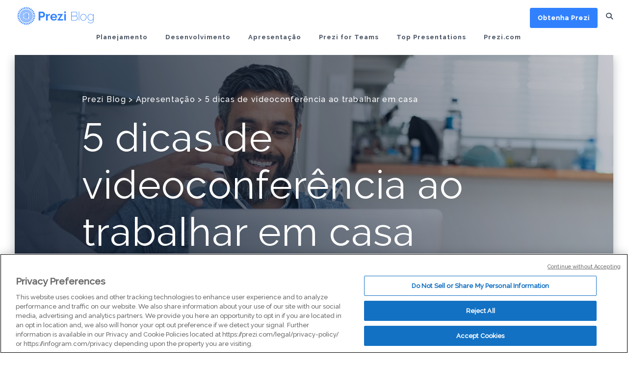

--- FILE ---
content_type: text/html; charset=UTF-8
request_url: https://blog.prezi.com/pt-br/5-dicas-de-videoconferencia-ao-trabalhar-em-casa/
body_size: 26996
content:
<!DOCTYPE html>
<html lang="pt-br">
	<head>
		<meta name="viewport" content="width=device-width, initial-scale=1" />
		<meta name='robots' content='index, follow, max-image-preview:large, max-snippet:-1, max-video-preview:-1' />
	
	<link rel="alternate" hreflang="en" href="https://blog.prezi.com/5-video-conferencing-tips-when-working-from-home/" />
<link rel="alternate" hreflang="es" href="https://blog.prezi.com/es/5-consejos-de-videoconferencia-para-trabajar-desde-casa/" />
<link rel="alternate" hreflang="pt-br" href="https://blog.prezi.com/pt-br/5-dicas-de-videoconferencia-ao-trabalhar-em-casa/" />
<link rel="alternate" hreflang="de" href="https://blog.prezi.com/de/5-tipps-zu-videokonferenzen-wenn-sie-von-zu-hause-aus-arbeiten/" />
<link rel="alternate" hreflang="x-default" href="https://blog.prezi.com/5-video-conferencing-tips-when-working-from-home/" />

	<!-- This site is optimized with the Yoast SEO plugin v26.8 - https://yoast.com/product/yoast-seo-wordpress/ -->
	<link media="all" href="https://blog.prezi.com/wp-content/cache/autoptimize/css/autoptimize_bf1974a778ea0166208a5ca7d7564dd2.css" rel="stylesheet"><title>5 dicas de videoconferência ao trabalhar em casa - Prezi Blog</title>
	<link rel="canonical" href="https://blog.prezi.com/pt-br/5-dicas-de-videoconferencia-ao-trabalhar-em-casa/" />
	<meta property="og:locale" content="pt_BR" />
	<meta property="og:type" content="article" />
	<meta property="og:title" content="5 dicas de videoconferência ao trabalhar em casa - Prezi Blog" />
	<meta property="og:description" content="As videoconferências já são um estilo de vida no escritório, mas quando todo mundo está trabalhando de casa, pode ser mais difícil encontrar maneiras de continuar trabalhando de forma coesa em equipe. Verifique se você possui os processos e ferramentas corretas para garantir que todos estejam na mesma página. Continue lendo para obter 5 dicas [&hellip;]" />
	<meta property="og:url" content="https://blog.prezi.com/pt-br/5-dicas-de-videoconferencia-ao-trabalhar-em-casa/" />
	<meta property="og:site_name" content="Prezi Blog" />
	<meta property="article:published_time" content="2020-03-23T12:52:51+00:00" />
	<meta property="article:modified_time" content="2020-03-23T12:53:46+00:00" />
	<meta property="og:image" content="https://blog.prezi.com/wp-content/uploads/2020/03/Stock_Man-on-video-call.jpg" />
	<meta property="og:image:width" content="2125" />
	<meta property="og:image:height" content="1411" />
	<meta property="og:image:type" content="image/jpeg" />
	<meta name="author" content="Spencer Waldron" />
	<meta name="twitter:card" content="summary_large_image" />
	<meta name="twitter:label1" content="Escrito por" />
	<meta name="twitter:data1" content="Spencer Waldron" />
	<meta name="twitter:label2" content="Est. tempo de leitura" />
	<meta name="twitter:data2" content="4 minutos" />
	<script type="application/ld+json" class="yoast-schema-graph">{"@context":"https://schema.org","@graph":[{"@type":"Article","@id":"https://blog.prezi.com/pt-br/5-dicas-de-videoconferencia-ao-trabalhar-em-casa/#article","isPartOf":{"@id":"https://blog.prezi.com/pt-br/5-dicas-de-videoconferencia-ao-trabalhar-em-casa/"},"author":{"name":"Spencer Waldron","@id":"https://blog.prezi.com/#/schema/person/ba77ba95a1fecf8a789447a28457fad4"},"headline":"5 dicas de videoconferência ao trabalhar em casa","datePublished":"2020-03-23T12:52:51+00:00","dateModified":"2020-03-23T12:53:46+00:00","mainEntityOfPage":{"@id":"https://blog.prezi.com/pt-br/5-dicas-de-videoconferencia-ao-trabalhar-em-casa/"},"wordCount":758,"image":{"@id":"https://blog.prezi.com/pt-br/5-dicas-de-videoconferencia-ao-trabalhar-em-casa/#primaryimage"},"thumbnailUrl":"https://blog.prezi.com/wp-content/uploads/2020/03/Stock_Man-on-video-call.jpg","articleSection":["Apresentação"],"inLanguage":"pt-BR"},{"@type":"WebPage","@id":"https://blog.prezi.com/pt-br/5-dicas-de-videoconferencia-ao-trabalhar-em-casa/","url":"https://blog.prezi.com/pt-br/5-dicas-de-videoconferencia-ao-trabalhar-em-casa/","name":"5 dicas de videoconferência ao trabalhar em casa - Prezi Blog","isPartOf":{"@id":"https://blog.prezi.com/#website"},"primaryImageOfPage":{"@id":"https://blog.prezi.com/pt-br/5-dicas-de-videoconferencia-ao-trabalhar-em-casa/#primaryimage"},"image":{"@id":"https://blog.prezi.com/pt-br/5-dicas-de-videoconferencia-ao-trabalhar-em-casa/#primaryimage"},"thumbnailUrl":"https://blog.prezi.com/wp-content/uploads/2020/03/Stock_Man-on-video-call.jpg","datePublished":"2020-03-23T12:52:51+00:00","dateModified":"2020-03-23T12:53:46+00:00","author":{"@id":"https://blog.prezi.com/#/schema/person/ba77ba95a1fecf8a789447a28457fad4"},"breadcrumb":{"@id":"https://blog.prezi.com/pt-br/5-dicas-de-videoconferencia-ao-trabalhar-em-casa/#breadcrumb"},"inLanguage":"pt-BR","potentialAction":[{"@type":"ReadAction","target":["https://blog.prezi.com/pt-br/5-dicas-de-videoconferencia-ao-trabalhar-em-casa/"]}]},{"@type":"ImageObject","inLanguage":"pt-BR","@id":"https://blog.prezi.com/pt-br/5-dicas-de-videoconferencia-ao-trabalhar-em-casa/#primaryimage","url":"https://blog.prezi.com/wp-content/uploads/2020/03/Stock_Man-on-video-call.jpg","contentUrl":"https://blog.prezi.com/wp-content/uploads/2020/03/Stock_Man-on-video-call.jpg","width":2125,"height":1411,"caption":"Happy mature man relaxing on couch while video calling using laptop at home. Latin man sitting on sofa and making a video call. Smiling middle eastern businessman doing online video chat while gesturing with hands."},{"@type":"BreadcrumbList","@id":"https://blog.prezi.com/pt-br/5-dicas-de-videoconferencia-ao-trabalhar-em-casa/#breadcrumb","itemListElement":[{"@type":"ListItem","position":1,"name":"Home","item":"https://blog.prezi.com/"},{"@type":"ListItem","position":2,"name":"5 dicas de videoconferência ao trabalhar em casa"}]},{"@type":"WebSite","@id":"https://blog.prezi.com/#website","url":"https://blog.prezi.com/","name":"Prezi Blog","description":"Tips, Tricks and Best Practices for Presentations","potentialAction":[{"@type":"SearchAction","target":{"@type":"EntryPoint","urlTemplate":"https://blog.prezi.com/?s={search_term_string}"},"query-input":{"@type":"PropertyValueSpecification","valueRequired":true,"valueName":"search_term_string"}}],"inLanguage":"pt-BR"},{"@type":"Person","@id":"https://blog.prezi.com/#/schema/person/ba77ba95a1fecf8a789447a28457fad4","name":"Spencer Waldron","image":{"@type":"ImageObject","inLanguage":"pt-BR","@id":"https://blog.prezi.com/#/schema/person/image/","url":"https://blog.prezi.com/wp-content/uploads/2020/03/spencer-waldron-Prezi-Progile-pic-1-96x96.jpg","contentUrl":"https://blog.prezi.com/wp-content/uploads/2020/03/spencer-waldron-Prezi-Progile-pic-1-96x96.jpg","caption":"Spencer Waldron"},"url":"https://blog.prezi.com/pt-br/author/spencer/"}]}</script>
	<!-- / Yoast SEO plugin. -->


<link rel='dns-prefetch' href='//cdn.jsdelivr.net' />
<link rel='dns-prefetch' href='//preziassets.s3.amazonaws.com' />
<script type="text/javascript">
/* <![CDATA[ */
window._wpemojiSettings = {"baseUrl":"https:\/\/s.w.org\/images\/core\/emoji\/16.0.1\/72x72\/","ext":".png","svgUrl":"https:\/\/s.w.org\/images\/core\/emoji\/16.0.1\/svg\/","svgExt":".svg","source":{"concatemoji":"https:\/\/blog.prezi.com\/wp-includes\/js\/wp-emoji-release.min.js?ver=6.8.3"}};
/*! This file is auto-generated */
!function(s,n){var o,i,e;function c(e){try{var t={supportTests:e,timestamp:(new Date).valueOf()};sessionStorage.setItem(o,JSON.stringify(t))}catch(e){}}function p(e,t,n){e.clearRect(0,0,e.canvas.width,e.canvas.height),e.fillText(t,0,0);var t=new Uint32Array(e.getImageData(0,0,e.canvas.width,e.canvas.height).data),a=(e.clearRect(0,0,e.canvas.width,e.canvas.height),e.fillText(n,0,0),new Uint32Array(e.getImageData(0,0,e.canvas.width,e.canvas.height).data));return t.every(function(e,t){return e===a[t]})}function u(e,t){e.clearRect(0,0,e.canvas.width,e.canvas.height),e.fillText(t,0,0);for(var n=e.getImageData(16,16,1,1),a=0;a<n.data.length;a++)if(0!==n.data[a])return!1;return!0}function f(e,t,n,a){switch(t){case"flag":return n(e,"\ud83c\udff3\ufe0f\u200d\u26a7\ufe0f","\ud83c\udff3\ufe0f\u200b\u26a7\ufe0f")?!1:!n(e,"\ud83c\udde8\ud83c\uddf6","\ud83c\udde8\u200b\ud83c\uddf6")&&!n(e,"\ud83c\udff4\udb40\udc67\udb40\udc62\udb40\udc65\udb40\udc6e\udb40\udc67\udb40\udc7f","\ud83c\udff4\u200b\udb40\udc67\u200b\udb40\udc62\u200b\udb40\udc65\u200b\udb40\udc6e\u200b\udb40\udc67\u200b\udb40\udc7f");case"emoji":return!a(e,"\ud83e\udedf")}return!1}function g(e,t,n,a){var r="undefined"!=typeof WorkerGlobalScope&&self instanceof WorkerGlobalScope?new OffscreenCanvas(300,150):s.createElement("canvas"),o=r.getContext("2d",{willReadFrequently:!0}),i=(o.textBaseline="top",o.font="600 32px Arial",{});return e.forEach(function(e){i[e]=t(o,e,n,a)}),i}function t(e){var t=s.createElement("script");t.src=e,t.defer=!0,s.head.appendChild(t)}"undefined"!=typeof Promise&&(o="wpEmojiSettingsSupports",i=["flag","emoji"],n.supports={everything:!0,everythingExceptFlag:!0},e=new Promise(function(e){s.addEventListener("DOMContentLoaded",e,{once:!0})}),new Promise(function(t){var n=function(){try{var e=JSON.parse(sessionStorage.getItem(o));if("object"==typeof e&&"number"==typeof e.timestamp&&(new Date).valueOf()<e.timestamp+604800&&"object"==typeof e.supportTests)return e.supportTests}catch(e){}return null}();if(!n){if("undefined"!=typeof Worker&&"undefined"!=typeof OffscreenCanvas&&"undefined"!=typeof URL&&URL.createObjectURL&&"undefined"!=typeof Blob)try{var e="postMessage("+g.toString()+"("+[JSON.stringify(i),f.toString(),p.toString(),u.toString()].join(",")+"));",a=new Blob([e],{type:"text/javascript"}),r=new Worker(URL.createObjectURL(a),{name:"wpTestEmojiSupports"});return void(r.onmessage=function(e){c(n=e.data),r.terminate(),t(n)})}catch(e){}c(n=g(i,f,p,u))}t(n)}).then(function(e){for(var t in e)n.supports[t]=e[t],n.supports.everything=n.supports.everything&&n.supports[t],"flag"!==t&&(n.supports.everythingExceptFlag=n.supports.everythingExceptFlag&&n.supports[t]);n.supports.everythingExceptFlag=n.supports.everythingExceptFlag&&!n.supports.flag,n.DOMReady=!1,n.readyCallback=function(){n.DOMReady=!0}}).then(function(){return e}).then(function(){var e;n.supports.everything||(n.readyCallback(),(e=n.source||{}).concatemoji?t(e.concatemoji):e.wpemoji&&e.twemoji&&(t(e.twemoji),t(e.wpemoji)))}))}((window,document),window._wpemojiSettings);
/* ]]> */
</script>




















<link rel='stylesheet' id='prezi_bootstrap-css' href='https://preziassets.s3.amazonaws.com/blog/prezi-dragon-theme.css?ver=6.8.3' type='text/css' media='all' />
<script type="text/javascript" src="https://blog.prezi.com/wp-includes/js/jquery/jquery.min.js?ver=3.7.1" id="jquery-core-js"></script>
<script defer type="text/javascript" src="https://blog.prezi.com/wp-includes/js/jquery/jquery-migrate.min.js?ver=3.4.1" id="jquery-migrate-js"></script>
<script type="text/javascript" src="https://blog.prezi.com/wp-content/plugins/prezi-onetrust/js/onetrust.js?ver=1.0.2" id="prezi-onetrust-js"></script>
<script defer type="text/javascript" src="https://cdn.jsdelivr.net/npm/promise-polyfill@8/dist/polyfill.min.js" id="promise-polyfill-ie-js"></script>
<script defer type="text/javascript" src="https://cdn.jsdelivr.net/npm/axios@0.19.2/dist/axios.min.js" id="axios-for-glassbox-js"></script>
<script type="text/javascript" src="https://blog.prezi.com/wp-content/plugins/prezi-glassbox-frontend-logging/js/uuid.js?ver=6.8.3" id="uuid-js-for-glassbox-js"></script>
<script type="text/javascript" src="https://blog.prezi.com/wp-content/plugins/prezi-glassbox-frontend-logging/js/glassbox.js?ver=2" id="glassbox-js"></script>
<script type="text/javascript" src="https://blog.prezi.com/wp-content/themes/prezi-childtheme/js/jquery.magnific-popup.min.js?ver=1558105511" id="theme-magnific-js"></script>
<script type="text/javascript" src="https://blog.prezi.com/wp-content/themes/prezi-childtheme/js/functions.js?ver=1558105512" id="theme-functions-js"></script>
<link rel="https://api.w.org/" href="https://blog.prezi.com/pt-br/wp-json/" /><link rel="alternate" title="JSON" type="application/json" href="https://blog.prezi.com/pt-br/wp-json/wp/v2/posts/3915" /><link rel="EditURI" type="application/rsd+xml" title="RSD" href="https://blog.prezi.com/xmlrpc.php?rsd" />
<meta name="generator" content="WordPress 6.8.3" />
<link rel='shortlink' href='https://blog.prezi.com/pt-br/?p=3915' />
<link rel="alternate" title="oEmbed (JSON)" type="application/json+oembed" href="https://blog.prezi.com/pt-br/wp-json/oembed/1.0/embed?url=https%3A%2F%2Fblog.prezi.com%2Fpt-br%2F5-dicas-de-videoconferencia-ao-trabalhar-em-casa%2F" />
<link rel="alternate" title="oEmbed (XML)" type="text/xml+oembed" href="https://blog.prezi.com/pt-br/wp-json/oembed/1.0/embed?url=https%3A%2F%2Fblog.prezi.com%2Fpt-br%2F5-dicas-de-videoconferencia-ao-trabalhar-em-casa%2F&#038;format=xml" />
	<script>
	(function(){
		function getUUID() {
			var uuid = [];
			uuid[8] = uuid[13] = uuid[18] = uuid[23] = '-';
			uuid[14] = 4;
			uuid[19] = Math.floor( Math.random() * 4 + 8 ).toString(16);
			for ( var i = 0; i < 36; i++ ) {
				if ( ! uuid[ i ] ) {
					uuid[ i ] = Math.floor( Math.random() * 16 ).toString(16);
				}
			}
			return uuid.join('');
		}

		if ( -1 === document.cookie.indexOf( '__putma' ) &&
				! /bot|googlebot|crawler|spider|robot|crawling/i.test( navigator.userAgent ) ) {
			document.cookie = '__putma=' + getUUID() + ';path=/;domain=.prezi.com;secure;expires=Tue, 19 Jan 2038 03:14:07 UTC';
		}
	})();
	</script>
	<meta name="generator" content="WPML ver:4.8.6 stt:1,3,44,2;" />
<script defer src="https://cdn.jsdelivr.net/npm/promise-polyfill@8/dist/polyfill.min.js"></script>
<script>
/* axios v0.19.0 | (c) 2019 by Matt Zabriskie */
!function(e,t){"object"==typeof exports&&"object"==typeof module?module.exports=t():"function"==typeof define&&define.amd?define([],t):"object"==typeof exports?exports.axios=t():e.axios=t()}(this,function(){return function(e){function t(r){if(n[r])return n[r].exports;var o=n[r]={exports:{},id:r,loaded:!1};return e[r].call(o.exports,o,o.exports,t),o.loaded=!0,o.exports}var n={};return t.m=e,t.c=n,t.p="",t(0)}([function(e,t,n){e.exports=n(1)},function(e,t,n){"use strict";function r(e){var t=new i(e),n=s(i.prototype.request,t);return o.extend(n,i.prototype,t),o.extend(n,t),n}var o=n(2),s=n(3),i=n(5),a=n(22),u=n(11),c=r(u);c.Axios=i,c.create=function(e){return r(a(c.defaults,e))},c.Cancel=n(23),c.CancelToken=n(24),c.isCancel=n(10),c.all=function(e){return Promise.all(e)},c.spread=n(25),e.exports=c,e.exports.default=c},function(e,t,n){"use strict";function r(e){return"[object Array]"===j.call(e)}function o(e){return"[object ArrayBuffer]"===j.call(e)}function s(e){return"undefined"!=typeof FormData&&e instanceof FormData}function i(e){var t;return t="undefined"!=typeof ArrayBuffer&&ArrayBuffer.isView?ArrayBuffer.isView(e):e&&e.buffer&&e.buffer instanceof ArrayBuffer}function a(e){return"string"==typeof e}function u(e){return"number"==typeof e}function c(e){return"undefined"==typeof e}function f(e){return null!==e&&"object"==typeof e}function p(e){return"[object Date]"===j.call(e)}function d(e){return"[object File]"===j.call(e)}function l(e){return"[object Blob]"===j.call(e)}function h(e){return"[object Function]"===j.call(e)}function m(e){return f(e)&&h(e.pipe)}function y(e){return"undefined"!=typeof URLSearchParams&&e instanceof URLSearchParams}function g(e){return e.replace(/^\s*/,"").replace(/\s*$/,"")}function x(){return("undefined"==typeof navigator||"ReactNative"!==navigator.product&&"NativeScript"!==navigator.product&&"NS"!==navigator.product)&&("undefined"!=typeof window&&"undefined"!=typeof document)}function v(e,t){if(null!==e&&"undefined"!=typeof e)if("object"!=typeof e&&(e=[e]),r(e))for(var n=0,o=e.length;n<o;n++)t.call(null,e[n],n,e);else for(var s in e)Object.prototype.hasOwnProperty.call(e,s)&&t.call(null,e[s],s,e)}function w(){function e(e,n){"object"==typeof t[n]&&"object"==typeof e?t[n]=w(t[n],e):t[n]=e}for(var t={},n=0,r=arguments.length;n<r;n++)v(arguments[n],e);return t}function b(){function e(e,n){"object"==typeof t[n]&&"object"==typeof e?t[n]=b(t[n],e):"object"==typeof e?t[n]=b({},e):t[n]=e}for(var t={},n=0,r=arguments.length;n<r;n++)v(arguments[n],e);return t}function E(e,t,n){return v(t,function(t,r){n&&"function"==typeof t?e[r]=S(t,n):e[r]=t}),e}var S=n(3),R=n(4),j=Object.prototype.toString;e.exports={isArray:r,isArrayBuffer:o,isBuffer:R,isFormData:s,isArrayBufferView:i,isString:a,isNumber:u,isObject:f,isUndefined:c,isDate:p,isFile:d,isBlob:l,isFunction:h,isStream:m,isURLSearchParams:y,isStandardBrowserEnv:x,forEach:v,merge:w,deepMerge:b,extend:E,trim:g}},function(e,t){"use strict";e.exports=function(e,t){return function(){for(var n=new Array(arguments.length),r=0;r<n.length;r++)n[r]=arguments[r];return e.apply(t,n)}}},function(e,t){/*!
   * Determine if an object is a Buffer
   *
   * @author   Feross Aboukhadijeh <https://feross.org>
   * @license  MIT
   */
e.exports=function(e){return null!=e&&null!=e.constructor&&"function"==typeof e.constructor.isBuffer&&e.constructor.isBuffer(e)}},function(e,t,n){"use strict";function r(e){this.defaults=e,this.interceptors={request:new i,response:new i}}var o=n(2),s=n(6),i=n(7),a=n(8),u=n(22);r.prototype.request=function(e){"string"==typeof e?(e=arguments[1]||{},e.url=arguments[0]):e=e||{},e=u(this.defaults,e),e.method=e.method?e.method.toLowerCase():"get";var t=[a,void 0],n=Promise.resolve(e);for(this.interceptors.request.forEach(function(e){t.unshift(e.fulfilled,e.rejected)}),this.interceptors.response.forEach(function(e){t.push(e.fulfilled,e.rejected)});t.length;)n=n.then(t.shift(),t.shift());return n},r.prototype.getUri=function(e){return e=u(this.defaults,e),s(e.url,e.params,e.paramsSerializer).replace(/^\?/,"")},o.forEach(["delete","get","head","options"],function(e){r.prototype[e]=function(t,n){return this.request(o.merge(n||{},{method:e,url:t}))}}),o.forEach(["post","put","patch"],function(e){r.prototype[e]=function(t,n,r){return this.request(o.merge(r||{},{method:e,url:t,data:n}))}}),e.exports=r},function(e,t,n){"use strict";function r(e){return encodeURIComponent(e).replace(/%40/gi,"@").replace(/%3A/gi,":").replace(/%24/g,"$").replace(/%2C/gi,",").replace(/%20/g,"+").replace(/%5B/gi,"[").replace(/%5D/gi,"]")}var o=n(2);e.exports=function(e,t,n){if(!t)return e;var s;if(n)s=n(t);else if(o.isURLSearchParams(t))s=t.toString();else{var i=[];o.forEach(t,function(e,t){null!==e&&"undefined"!=typeof e&&(o.isArray(e)?t+="[]":e=[e],o.forEach(e,function(e){o.isDate(e)?e=e.toISOString():o.isObject(e)&&(e=JSON.stringify(e)),i.push(r(t)+"="+r(e))}))}),s=i.join("&")}if(s){var a=e.indexOf("#");a!==-1&&(e=e.slice(0,a)),e+=(e.indexOf("?")===-1?"?":"&")+s}return e}},function(e,t,n){"use strict";function r(){this.handlers=[]}var o=n(2);r.prototype.use=function(e,t){return this.handlers.push({fulfilled:e,rejected:t}),this.handlers.length-1},r.prototype.eject=function(e){this.handlers[e]&&(this.handlers[e]=null)},r.prototype.forEach=function(e){o.forEach(this.handlers,function(t){null!==t&&e(t)})},e.exports=r},function(e,t,n){"use strict";function r(e){e.cancelToken&&e.cancelToken.throwIfRequested()}var o=n(2),s=n(9),i=n(10),a=n(11),u=n(20),c=n(21);e.exports=function(e){r(e),e.baseURL&&!u(e.url)&&(e.url=c(e.baseURL,e.url)),e.headers=e.headers||{},e.data=s(e.data,e.headers,e.transformRequest),e.headers=o.merge(e.headers.common||{},e.headers[e.method]||{},e.headers||{}),o.forEach(["delete","get","head","post","put","patch","common"],function(t){delete e.headers[t]});var t=e.adapter||a.adapter;return t(e).then(function(t){return r(e),t.data=s(t.data,t.headers,e.transformResponse),t},function(t){return i(t)||(r(e),t&&t.response&&(t.response.data=s(t.response.data,t.response.headers,e.transformResponse))),Promise.reject(t)})}},function(e,t,n){"use strict";var r=n(2);e.exports=function(e,t,n){return r.forEach(n,function(n){e=n(e,t)}),e}},function(e,t){"use strict";e.exports=function(e){return!(!e||!e.__CANCEL__)}},function(e,t,n){"use strict";function r(e,t){!s.isUndefined(e)&&s.isUndefined(e["Content-Type"])&&(e["Content-Type"]=t)}function o(){var e;return"undefined"!=typeof process&&"[object process]"===Object.prototype.toString.call(process)?e=n(13):"undefined"!=typeof XMLHttpRequest&&(e=n(13)),e}var s=n(2),i=n(12),a={"Content-Type":"application/x-www-form-urlencoded"},u={adapter:o(),transformRequest:[function(e,t){return i(t,"Accept"),i(t,"Content-Type"),s.isFormData(e)||s.isArrayBuffer(e)||s.isBuffer(e)||s.isStream(e)||s.isFile(e)||s.isBlob(e)?e:s.isArrayBufferView(e)?e.buffer:s.isURLSearchParams(e)?(r(t,"application/x-www-form-urlencoded;charset=utf-8"),e.toString()):s.isObject(e)?(r(t,"application/json;charset=utf-8"),JSON.stringify(e)):e}],transformResponse:[function(e){if("string"==typeof e)try{e=JSON.parse(e)}catch(e){}return e}],timeout:0,xsrfCookieName:"XSRF-TOKEN",xsrfHeaderName:"X-XSRF-TOKEN",maxContentLength:-1,validateStatus:function(e){return e>=200&&e<300}};u.headers={common:{Accept:"application/json, text/plain, */*"}},s.forEach(["delete","get","head"],function(e){u.headers[e]={}}),s.forEach(["post","put","patch"],function(e){u.headers[e]=s.merge(a)}),e.exports=u},function(e,t,n){"use strict";var r=n(2);e.exports=function(e,t){r.forEach(e,function(n,r){r!==t&&r.toUpperCase()===t.toUpperCase()&&(e[t]=n,delete e[r])})}},function(e,t,n){"use strict";var r=n(2),o=n(14),s=n(6),i=n(17),a=n(18),u=n(15);e.exports=function(e){return new Promise(function(t,c){var f=e.data,p=e.headers;r.isFormData(f)&&delete p["Content-Type"];var d=new XMLHttpRequest;if(e.auth){var l=e.auth.username||"",h=e.auth.password||"";p.Authorization="Basic "+btoa(l+":"+h)}if(d.open(e.method.toUpperCase(),s(e.url,e.params,e.paramsSerializer),!0),d.timeout=e.timeout,d.onreadystatechange=function(){if(d&&4===d.readyState&&(0!==d.status||d.responseURL&&0===d.responseURL.indexOf("file:"))){var n="getAllResponseHeaders"in d?i(d.getAllResponseHeaders()):null,r=e.responseType&&"text"!==e.responseType?d.response:d.responseText,s={data:r,status:d.status,statusText:d.statusText,headers:n,config:e,request:d};o(t,c,s),d=null}},d.onabort=function(){d&&(c(u("Request aborted",e,"ECONNABORTED",d)),d=null)},d.onerror=function(){c(u("Network Error",e,null,d)),d=null},d.ontimeout=function(){c(u("timeout of "+e.timeout+"ms exceeded",e,"ECONNABORTED",d)),d=null},r.isStandardBrowserEnv()){var m=n(19),y=(e.withCredentials||a(e.url))&&e.xsrfCookieName?m.read(e.xsrfCookieName):void 0;y&&(p[e.xsrfHeaderName]=y)}if("setRequestHeader"in d&&r.forEach(p,function(e,t){"undefined"==typeof f&&"content-type"===t.toLowerCase()?delete p[t]:d.setRequestHeader(t,e)}),e.withCredentials&&(d.withCredentials=!0),e.responseType)try{d.responseType=e.responseType}catch(t){if("json"!==e.responseType)throw t}"function"==typeof e.onDownloadProgress&&d.addEventListener("progress",e.onDownloadProgress),"function"==typeof e.onUploadProgress&&d.upload&&d.upload.addEventListener("progress",e.onUploadProgress),e.cancelToken&&e.cancelToken.promise.then(function(e){d&&(d.abort(),c(e),d=null)}),void 0===f&&(f=null),d.send(f)})}},function(e,t,n){"use strict";var r=n(15);e.exports=function(e,t,n){var o=n.config.validateStatus;!o||o(n.status)?e(n):t(r("Request failed with status code "+n.status,n.config,null,n.request,n))}},function(e,t,n){"use strict";var r=n(16);e.exports=function(e,t,n,o,s){var i=new Error(e);return r(i,t,n,o,s)}},function(e,t){"use strict";e.exports=function(e,t,n,r,o){return e.config=t,n&&(e.code=n),e.request=r,e.response=o,e.isAxiosError=!0,e.toJSON=function(){return{message:this.message,name:this.name,description:this.description,number:this.number,fileName:this.fileName,lineNumber:this.lineNumber,columnNumber:this.columnNumber,stack:this.stack,config:this.config,code:this.code}},e}},function(e,t,n){"use strict";var r=n(2),o=["age","authorization","content-length","content-type","etag","expires","from","host","if-modified-since","if-unmodified-since","last-modified","location","max-forwards","proxy-authorization","referer","retry-after","user-agent"];e.exports=function(e){var t,n,s,i={};return e?(r.forEach(e.split("\n"),function(e){if(s=e.indexOf(":"),t=r.trim(e.substr(0,s)).toLowerCase(),n=r.trim(e.substr(s+1)),t){if(i[t]&&o.indexOf(t)>=0)return;"set-cookie"===t?i[t]=(i[t]?i[t]:[]).concat([n]):i[t]=i[t]?i[t]+", "+n:n}}),i):i}},function(e,t,n){"use strict";var r=n(2);e.exports=r.isStandardBrowserEnv()?function(){function e(e){var t=e;return n&&(o.setAttribute("href",t),t=o.href),o.setAttribute("href",t),{href:o.href,protocol:o.protocol?o.protocol.replace(/:$/,""):"",host:o.host,search:o.search?o.search.replace(/^\?/,""):"",hash:o.hash?o.hash.replace(/^#/,""):"",hostname:o.hostname,port:o.port,pathname:"/"===o.pathname.charAt(0)?o.pathname:"/"+o.pathname}}var t,n=/(msie|trident)/i.test(navigator.userAgent),o=document.createElement("a");return t=e(window.location.href),function(n){var o=r.isString(n)?e(n):n;return o.protocol===t.protocol&&o.host===t.host}}():function(){return function(){return!0}}()},function(e,t,n){"use strict";var r=n(2);e.exports=r.isStandardBrowserEnv()?function(){return{write:function(e,t,n,o,s,i){var a=[];a.push(e+"="+encodeURIComponent(t)),r.isNumber(n)&&a.push("expires="+new Date(n).toGMTString()),r.isString(o)&&a.push("path="+o),r.isString(s)&&a.push("domain="+s),i===!0&&a.push("secure"),document.cookie=a.join("; ")},read:function(e){var t=document.cookie.match(new RegExp("(^|;\\s*)("+e+")=([^;]*)"));return t?decodeURIComponent(t[3]):null},remove:function(e){this.write(e,"",Date.now()-864e5)}}}():function(){return{write:function(){},read:function(){return null},remove:function(){}}}()},function(e,t){"use strict";e.exports=function(e){return/^([a-z][a-z\d\+\-\.]*:)?\/\//i.test(e)}},function(e,t){"use strict";e.exports=function(e,t){return t?e.replace(/\/+$/,"")+"/"+t.replace(/^\/+/,""):e}},function(e,t,n){"use strict";var r=n(2);e.exports=function(e,t){t=t||{};var n={};return r.forEach(["url","method","params","data"],function(e){"undefined"!=typeof t[e]&&(n[e]=t[e])}),r.forEach(["headers","auth","proxy"],function(o){r.isObject(t[o])?n[o]=r.deepMerge(e[o],t[o]):"undefined"!=typeof t[o]?n[o]=t[o]:r.isObject(e[o])?n[o]=r.deepMerge(e[o]):"undefined"!=typeof e[o]&&(n[o]=e[o])}),r.forEach(["baseURL","transformRequest","transformResponse","paramsSerializer","timeout","withCredentials","adapter","responseType","xsrfCookieName","xsrfHeaderName","onUploadProgress","onDownloadProgress","maxContentLength","validateStatus","maxRedirects","httpAgent","httpsAgent","cancelToken","socketPath"],function(r){"undefined"!=typeof t[r]?n[r]=t[r]:"undefined"!=typeof e[r]&&(n[r]=e[r])}),n}},function(e,t){"use strict";function n(e){this.message=e}n.prototype.toString=function(){return"Cancel"+(this.message?": "+this.message:"")},n.prototype.__CANCEL__=!0,e.exports=n},function(e,t,n){"use strict";function r(e){if("function"!=typeof e)throw new TypeError("executor must be a function.");var t;this.promise=new Promise(function(e){t=e});var n=this;e(function(e){n.reason||(n.reason=new o(e),t(n.reason))})}var o=n(23);r.prototype.throwIfRequested=function(){if(this.reason)throw this.reason},r.source=function(){var e,t=new r(function(t){e=t});return{token:t,cancel:e}},e.exports=r},function(e,t){"use strict";e.exports=function(e){return function(t){return e.apply(null,t)}}}])});
//# sourceMappingURL=axios.min.map

//     uuid.js
//
//     Copyright (c) 2010-2012 Robert Kieffer
//     MIT License - http://opensource.org/licenses/mit-license.php

/*global window, require, define */
(function(_window) {
  'use strict';

  // Unique ID creation requires a high quality random # generator.  We feature
  // detect to determine the best RNG source, normalizing to a function that
  // returns 128-bits of randomness, since that's what's usually required
  var _rng, _mathRNG, _nodeRNG, _whatwgRNG, _previousRoot;

  function setupBrowser() {
    // Allow for MSIE11 msCrypto
    var _crypto = _window.crypto || _window.msCrypto;

    if (!_rng && _crypto && _crypto.getRandomValues) {
      // WHATWG crypto-based RNG - http://wiki.whatwg.org/wiki/Crypto
      //
      // Moderately fast, high quality
      try {
        var _rnds8 = new Uint8Array(16);
        _whatwgRNG = _rng = function whatwgRNG() {
          _crypto.getRandomValues(_rnds8);
          return _rnds8;
        };
        _rng();
      } catch(e) {}
    }

    if (!_rng) {
      // Math.random()-based (RNG)
      //
      // If all else fails, use Math.random().  It's fast, but is of unspecified
      // quality.
      var  _rnds = new Array(16);
      _mathRNG = _rng = function() {
        for (var i = 0, r; i < 16; i++) {
          if ((i & 0x03) === 0) { r = Math.random() * 0x100000000; }
          _rnds[i] = r >>> ((i & 0x03) << 3) & 0xff;
        }

        return _rnds;
      };
      if ('undefined' !== typeof console && console.warn) {
        console.warn("[SECURITY] node-uuid: crypto not usable, falling back to insecure Math.random()");
      }
    }
  }

  function setupNode() {
    // Node.js crypto-based RNG - http://nodejs.org/docs/v0.6.2/api/crypto.html
    //
    // Moderately fast, high quality
    if ('function' === typeof require) {
      try {
        var _rb = require('crypto').randomBytes;
        _nodeRNG = _rng = _rb && function() {return _rb(16);};
        _rng();
      } catch(e) {}
    }
  }

  if (_window) {
    setupBrowser();
  } else {
    setupNode();
  }

  // Buffer class to use
  var BufferClass = ('function' === typeof Buffer) ? Buffer : Array;

  // Maps for number <-> hex string conversion
  var _byteToHex = [];
  var _hexToByte = {};
  for (var i = 0; i < 256; i++) {
    _byteToHex[i] = (i + 0x100).toString(16).substr(1);
    _hexToByte[_byteToHex[i]] = i;
  }

  // **`parse()` - Parse a UUID into it's component bytes**
  function parse(s, buf, offset) {
    var i = (buf && offset) || 0, ii = 0;

    buf = buf || [];
    s.toLowerCase().replace(/[0-9a-f]{2}/g, function(oct) {
      if (ii < 16) { // Don't overflow!
        buf[i + ii++] = _hexToByte[oct];
      }
    });

    // Zero out remaining bytes if string was short
    while (ii < 16) {
      buf[i + ii++] = 0;
    }

    return buf;
  }

  // **`unparse()` - Convert UUID byte array (ala parse()) into a string**
  function unparse(buf, offset) {
    var i = offset || 0, bth = _byteToHex;
    return  bth[buf[i++]] + bth[buf[i++]] +
            bth[buf[i++]] + bth[buf[i++]] + '-' +
            bth[buf[i++]] + bth[buf[i++]] + '-' +
            bth[buf[i++]] + bth[buf[i++]] + '-' +
            bth[buf[i++]] + bth[buf[i++]] + '-' +
            bth[buf[i++]] + bth[buf[i++]] +
            bth[buf[i++]] + bth[buf[i++]] +
            bth[buf[i++]] + bth[buf[i++]];
  }

  // **`v1()` - Generate time-based UUID**
  //
  // Inspired by https://github.com/LiosK/UUID.js
  // and http://docs.python.org/library/uuid.html

  // random #'s we need to init node and clockseq
  var _seedBytes = _rng();

  // Per 4.5, create and 48-bit node id, (47 random bits + multicast bit = 1)
  var _nodeId = [
    _seedBytes[0] | 0x01,
    _seedBytes[1], _seedBytes[2], _seedBytes[3], _seedBytes[4], _seedBytes[5]
  ];

  // Per 4.2.2, randomize (14 bit) clockseq
  var _clockseq = (_seedBytes[6] << 8 | _seedBytes[7]) & 0x3fff;

  // Previous uuid creation time
  var _lastMSecs = 0, _lastNSecs = 0;

  // See https://github.com/broofa/node-uuid for API details
  function v1(options, buf, offset) {
    var i = buf && offset || 0;
    var b = buf || [];

    options = options || {};

    var clockseq = (options.clockseq != null) ? options.clockseq : _clockseq;

    // UUID timestamps are 100 nano-second units since the Gregorian epoch,
    // (1582-10-15 00:00).  JSNumbers aren't precise enough for this, so
    // time is handled internally as 'msecs' (integer milliseconds) and 'nsecs'
    // (100-nanoseconds offset from msecs) since unix epoch, 1970-01-01 00:00.
    var msecs = (options.msecs != null) ? options.msecs : new Date().getTime();

    // Per 4.2.1.2, use count of uuid's generated during the current clock
    // cycle to simulate higher resolution clock
    var nsecs = (options.nsecs != null) ? options.nsecs : _lastNSecs + 1;

    // Time since last uuid creation (in msecs)
    var dt = (msecs - _lastMSecs) + (nsecs - _lastNSecs)/10000;

    // Per 4.2.1.2, Bump clockseq on clock regression
    if (dt < 0 && options.clockseq == null) {
      clockseq = clockseq + 1 & 0x3fff;
    }

    // Reset nsecs if clock regresses (new clockseq) or we've moved onto a new
    // time interval
    if ((dt < 0 || msecs > _lastMSecs) && options.nsecs == null) {
      nsecs = 0;
    }

    // Per 4.2.1.2 Throw error if too many uuids are requested
    if (nsecs >= 10000) {
      throw new Error('uuid.v1(): Can\'t create more than 10M uuids/sec');
    }

    _lastMSecs = msecs;
    _lastNSecs = nsecs;
    _clockseq = clockseq;

    // Per 4.1.4 - Convert from unix epoch to Gregorian epoch
    msecs += 12219292800000;

    // `time_low`
    var tl = ((msecs & 0xfffffff) * 10000 + nsecs) % 0x100000000;
    b[i++] = tl >>> 24 & 0xff;
    b[i++] = tl >>> 16 & 0xff;
    b[i++] = tl >>> 8 & 0xff;
    b[i++] = tl & 0xff;

    // `time_mid`
    var tmh = (msecs / 0x100000000 * 10000) & 0xfffffff;
    b[i++] = tmh >>> 8 & 0xff;
    b[i++] = tmh & 0xff;

    // `time_high_and_version`
    b[i++] = tmh >>> 24 & 0xf | 0x10; // include version
    b[i++] = tmh >>> 16 & 0xff;

    // `clock_seq_hi_and_reserved` (Per 4.2.2 - include variant)
    b[i++] = clockseq >>> 8 | 0x80;

    // `clock_seq_low`
    b[i++] = clockseq & 0xff;

    // `node`
    var node = options.node || _nodeId;
    for (var n = 0; n < 6; n++) {
      b[i + n] = node[n];
    }

    return buf ? buf : unparse(b);
  }

  // **`v4()` - Generate random UUID**

  // See https://github.com/broofa/node-uuid for API details
  function v4(options, buf, offset) {
    // Deprecated - 'format' argument, as supported in v1.2
    var i = buf && offset || 0;

    if (typeof(options) === 'string') {
      buf = (options === 'binary') ? new BufferClass(16) : null;
      options = null;
    }
    options = options || {};

    var rnds = options.random || (options.rng || _rng)();

    // Per 4.4, set bits for version and `clock_seq_hi_and_reserved`
    rnds[6] = (rnds[6] & 0x0f) | 0x40;
    rnds[8] = (rnds[8] & 0x3f) | 0x80;

    // Copy bytes to buffer, if provided
    if (buf) {
      for (var ii = 0; ii < 16; ii++) {
        buf[i + ii] = rnds[ii];
      }
    }

    return buf || unparse(rnds);
  }

  // Export public API
  var uuid = v4;
  uuid.v1 = v1;
  uuid.v4 = v4;
  uuid.parse = parse;
  uuid.unparse = unparse;
  uuid.BufferClass = BufferClass;
  uuid._rng = _rng;
  uuid._mathRNG = _mathRNG;
  uuid._nodeRNG = _nodeRNG;
  uuid._whatwgRNG = _whatwgRNG;

  if (('undefined' !== typeof module) && module.exports) {
    // Publish as node.js module
    module.exports = uuid;
  } else if (typeof define === 'function' && define.amd) {
    // Publish as AMD module
    define(function() {return uuid;});


  } else {
    // Publish as global (in browsers)
    _previousRoot = _window.uuid;

    // **`noConflict()` - (browser only) to reset global 'uuid' var**
    uuid.noConflict = function() {
      _window.uuid = _previousRoot;
      return uuid;
    };

    _window.uuid = uuid;
  }
})('undefined' !== typeof window ? window : null);

/*
es-cookie package from https://github.com/theodorejb/es-cookie/
*/

"use strict";var __assign=(this&&this.__assign)||function(){__assign=Object.assign||function(t){for(var s,i=1,n=arguments.length;i<n;i++){s=arguments[i];for(var p in s)if(Object.prototype.hasOwnProperty.call(s,p))
    t[p]=s[p]}
    return t};return __assign.apply(this,arguments)};var ESCookie=(function(){function ESCookie(){}
    ESCookie.prototype.stringifyAttribute=function(name,value){if(!value){return''}
        var stringified='; '+name;if(value===!0){return stringified}
        return stringified+'='+value};ESCookie.prototype.stringifyAttributes=function(attributes){if(typeof attributes.expires==='number'){var expires=new Date();expires.setMilliseconds(expires.getMilliseconds()+attributes.expires*864e+5);attributes.expires=expires}
        return this.stringifyAttribute('Expires',attributes.expires?attributes.expires.toUTCString():'')+this.stringifyAttribute('Domain',attributes.domain)+this.stringifyAttribute('Path',attributes.path)+this.stringifyAttribute('Secure',attributes.secure)+this.stringifyAttribute('SameSite',attributes.sameSite)};ESCookie.prototype.encode=function(name,value,attributes){return encodeURIComponent(name).replace(/%(23|24|26|2B|5E|60|7C)/g,decodeURIComponent).replace(/\(/g,'%28').replace(/\)/g,'%29')+'='+encodeURIComponent(value).replace(/%(23|24|26|2B|3A|3C|3E|3D|2F|3F|40|5B|5D|5E|60|7B|7D|7C)/g,decodeURIComponent)+this.stringifyAttributes(attributes)};ESCookie.prototype.parse=function(cookieString){var result={};var cookies=cookieString?cookieString.split('; '):[];var rdecode=/(%[0-9A-Z]{2})+/g;for(var i=0;i<cookies.length;i++){var parts=cookies[i].split('=');var cookie=parts.slice(1).join('=');if(cookie.charAt(0)==='"'){cookie=cookie.slice(1,-1)}
        try{var name=parts[0].replace(rdecode,decodeURIComponent);result[name]=cookie.replace(rdecode,decodeURIComponent)}
        catch(e){}}
        return result};ESCookie.prototype.getAll=function(){return this.parse(document.cookie)};ESCookie.prototype.get=function(name){return this.getAll()[name]};ESCookie.prototype.set=function(name,value,attributes){document.cookie=this.encode(name,value,__assign({path:'/'},attributes))};ESCookie.prototype.remove=function(name,attributes){this.set(name,'',__assign({},attributes,{expires:-1}))};return ESCookie}());window.esCookie=new ESCookie()


var requirejs,require,define;!function(global,setTimeout){var req,s,head,baseElement,dataMain,src,interactiveScript,currentlyAddingScript,mainScript,subPath,version="2.3.6",commentRegExp=/\/\*[\s\S]*?\*\/|([^:"'=]|^)\/\/.*$/gm,cjsRequireRegExp=/[^.]\s*require\s*\(\s*["']([^'"\s]+)["']\s*\)/g,jsSuffixRegExp=/\.js$/,currDirRegExp=/^\.\//,op=Object.prototype,ostring=op.toString,hasOwn=op.hasOwnProperty,isBrowser=!("undefined"==typeof window||"undefined"==typeof navigator||!window.document),isWebWorker=!isBrowser&&"undefined"!=typeof importScripts,readyRegExp=isBrowser&&"PLAYSTATION 3"===navigator.platform?/^complete$/:/^(complete|loaded)$/,defContextName="_",isOpera="undefined"!=typeof opera&&"[object Opera]"===opera.toString(),contexts={},cfg={},globalDefQueue=[],useInteractive=!1;function commentReplace(e,t){return t||""}function isFunction(e){return"[object Function]"===ostring.call(e)}function isArray(e){return"[object Array]"===ostring.call(e)}function each(e,t){var i;if(e)for(i=0;i<e.length&&(!e[i]||!t(e[i],i,e));i+=1);}function eachReverse(e,t){var i;if(e)for(i=e.length-1;-1<i&&(!e[i]||!t(e[i],i,e));i-=1);}function hasProp(e,t){return hasOwn.call(e,t)}function getOwn(e,t){return hasProp(e,t)&&e[t]}function eachProp(e,t){var i;for(i in e)if(hasProp(e,i)&&t(e[i],i))break}function mixin(i,e,r,n){return e&&eachProp(e,function(e,t){!r&&hasProp(i,t)||(!n||"object"!=typeof e||!e||isArray(e)||isFunction(e)||e instanceof RegExp?i[t]=e:(i[t]||(i[t]={}),mixin(i[t],e,r,n)))}),i}function bind(e,t){return function(){return t.apply(e,arguments)}}function scripts(){return document.getElementsByTagName("script")}function defaultOnError(e){throw e}function getGlobal(e){if(!e)return e;var t=global;return each(e.split("."),function(e){t=t[e]}),t}function makeError(e,t,i,r){var n=new Error(t+"\nhttps://requirejs.org/docs/errors.html#"+e);return n.requireType=e,n.requireModules=r,i&&(n.originalError=i),n}if(void 0===define){if(void 0!==requirejs){if(isFunction(requirejs))return;cfg=requirejs,requirejs=void 0}void 0===require||isFunction(require)||(cfg=require,require=void 0),req=requirejs=function(e,t,i,r){var n,o,a=defContextName;return isArray(e)||"string"==typeof e||(o=e,isArray(t)?(e=t,t=i,i=r):e=[]),o&&o.context&&(a=o.context),(n=getOwn(contexts,a))||(n=contexts[a]=req.s.newContext(a)),o&&n.configure(o),n.require(e,t,i)},req.config=function(e){return req(e)},req.nextTick=void 0!==setTimeout?function(e){setTimeout(e,4)}:function(e){e()},require||(require=req),req.version=version,req.jsExtRegExp=/^\/|:|\?|\.js$/,req.isBrowser=isBrowser,s=req.s={contexts:contexts,newContext:newContext},req({}),each(["toUrl","undef","defined","specified"],function(t){req[t]=function(){var e=contexts[defContextName];return e.require[t].apply(e,arguments)}}),isBrowser&&(head=s.head=document.getElementsByTagName("head")[0],baseElement=document.getElementsByTagName("base")[0],baseElement&&(head=s.head=baseElement.parentNode)),req.onError=defaultOnError,req.createNode=function(e,t,i){var r=e.xhtml?document.createElementNS("http://www.w3.org/1999/xhtml","html:script"):document.createElement("script");return r.type=e.scriptType||"text/javascript",r.charset="utf-8",r.async=!0,r},req.load=function(t,i,r){var e,n=t&&t.config||{};if(isBrowser)return(e=req.createNode(n,i,r)).setAttribute("data-requirecontext",t.contextName),e.setAttribute("data-requiremodule",i),!e.attachEvent||e.attachEvent.toString&&e.attachEvent.toString().indexOf("[native code")<0||isOpera?(e.addEventListener("load",t.onScriptLoad,!1),e.addEventListener("error",t.onScriptError,!1)):(useInteractive=!0,e.attachEvent("onreadystatechange",t.onScriptLoad)),e.src=r,n.onNodeCreated&&n.onNodeCreated(e,n,i,r),currentlyAddingScript=e,baseElement?head.insertBefore(e,baseElement):head.appendChild(e),currentlyAddingScript=null,e;if(isWebWorker)try{setTimeout(function(){},0),importScripts(r),t.completeLoad(i)}catch(e){t.onError(makeError("importscripts","importScripts failed for "+i+" at "+r,e,[i]))}},isBrowser&&!cfg.skipDataMain&&eachReverse(scripts(),function(e){if(head||(head=e.parentNode),dataMain=e.getAttribute("data-main"))return mainScript=dataMain,cfg.baseUrl||-1!==mainScript.indexOf("!")||(mainScript=(src=mainScript.split("/")).pop(),subPath=src.length?src.join("/")+"/":"./",cfg.baseUrl=subPath),mainScript=mainScript.replace(jsSuffixRegExp,""),req.jsExtRegExp.test(mainScript)&&(mainScript=dataMain),cfg.deps=cfg.deps?cfg.deps.concat(mainScript):[mainScript],!0}),define=function(e,i,t){var r,n;"string"!=typeof e&&(t=i,i=e,e=null),isArray(i)||(t=i,i=null),!i&&isFunction(t)&&(i=[],t.length&&(t.toString().replace(commentRegExp,commentReplace).replace(cjsRequireRegExp,function(e,t){i.push(t)}),i=(1===t.length?["require"]:["require","exports","module"]).concat(i))),useInteractive&&(r=currentlyAddingScript||getInteractiveScript())&&(e||(e=r.getAttribute("data-requiremodule")),n=contexts[r.getAttribute("data-requirecontext")]),n?(n.defQueue.push([e,i,t]),n.defQueueMap[e]=!0):globalDefQueue.push([e,i,t])},define.amd={jQuery:!0},req.exec=function(text){return eval(text)},req(cfg)}function newContext(u){var i,e,l,c,d,g={waitSeconds:7,baseUrl:"./",paths:{},bundles:{},pkgs:{},shim:{},config:{}},p={},f={},r={},h=[],m={},n={},v={},x=1,b=1;function q(e,t,i){var r,n,o,a,s,u,c,d,p,f,l=t&&t.split("/"),h=g.map,m=h&&h["*"];if(e&&(u=(e=e.split("/")).length-1,g.nodeIdCompat&&jsSuffixRegExp.test(e[u])&&(e[u]=e[u].replace(jsSuffixRegExp,"")),"."===e[0].charAt(0)&&l&&(e=l.slice(0,l.length-1).concat(e)),function(e){var t,i;for(t=0;t<e.length;t++)if("."===(i=e[t]))e.splice(t,1),t-=1;else if(".."===i){if(0===t||1===t&&".."===e[2]||".."===e[t-1])continue;0<t&&(e.splice(t-1,2),t-=2)}}(e),e=e.join("/")),i&&h&&(l||m)){e:for(o=(n=e.split("/")).length;0<o;o-=1){if(s=n.slice(0,o).join("/"),l)for(a=l.length;0<a;a-=1)if((r=getOwn(h,l.slice(0,a).join("/")))&&(r=getOwn(r,s))){c=r,d=o;break e}!p&&m&&getOwn(m,s)&&(p=getOwn(m,s),f=o)}!c&&p&&(c=p,d=f),c&&(n.splice(0,d,c),e=n.join("/"))}return getOwn(g.pkgs,e)||e}function E(t){isBrowser&&each(scripts(),function(e){if(e.getAttribute("data-requiremodule")===t&&e.getAttribute("data-requirecontext")===l.contextName)return e.parentNode.removeChild(e),!0})}function w(e){var t=getOwn(g.paths,e);if(t&&isArray(t)&&1<t.length)return t.shift(),l.require.undef(e),l.makeRequire(null,{skipMap:!0})([e]),!0}function y(e){var t,i=e?e.indexOf("!"):-1;return-1<i&&(t=e.substring(0,i),e=e.substring(i+1,e.length)),[t,e]}function S(e,t,i,r){var n,o,a,s,u=null,c=t?t.name:null,d=e,p=!0,f="";return e||(p=!1,e="_@r"+(x+=1)),u=(s=y(e))[0],e=s[1],u&&(u=q(u,c,r),o=getOwn(m,u)),e&&(u?f=i?e:o&&o.normalize?o.normalize(e,function(e){return q(e,c,r)}):-1===e.indexOf("!")?q(e,c,r):e:(u=(s=y(f=q(e,c,r)))[0],f=s[1],i=!0,n=l.nameToUrl(f))),{prefix:u,name:f,parentMap:t,unnormalized:!!(a=!u||o||i?"":"_unnormalized"+(b+=1)),url:n,originalName:d,isDefine:p,id:(u?u+"!"+f:f)+a}}function k(e){var t=e.id,i=getOwn(p,t);return i||(i=p[t]=new l.Module(e)),i}function M(e,t,i){var r=e.id,n=getOwn(p,r);!hasProp(m,r)||n&&!n.defineEmitComplete?(n=k(e)).error&&"error"===t?i(n.error):n.on(t,i):"defined"===t&&i(m[r])}function O(i,e){var t=i.requireModules,r=!1;e?e(i):(each(t,function(e){var t=getOwn(p,e);t&&(t.error=i,t.events.error&&(r=!0,t.emit("error",i)))}),r||req.onError(i))}function j(){globalDefQueue.length&&(each(globalDefQueue,function(e){var t=e[0];"string"==typeof t&&(l.defQueueMap[t]=!0),h.push(e)}),globalDefQueue=[])}function P(e){delete p[e],delete f[e]}function R(){var e,r,t=1e3*g.waitSeconds,n=t&&l.startTime+t<(new Date).getTime(),o=[],a=[],s=!1,u=!0;if(!i){if(i=!0,eachProp(f,function(e){var t=e.map,i=t.id;if(e.enabled&&(t.isDefine||a.push(e),!e.error))if(!e.inited&&n)w(i)?s=r=!0:(o.push(i),E(i));else if(!e.inited&&e.fetched&&t.isDefine&&(s=!0,!t.prefix))return u=!1}),n&&o.length)return(e=makeError("timeout","Load timeout for modules: "+o,null,o)).contextName=l.contextName,O(e);u&&each(a,function(e){!function n(o,a,s){var e=o.map.id;o.error?o.emit("error",o.error):(a[e]=!0,each(o.depMaps,function(e,t){var i=e.id,r=getOwn(p,i);!r||o.depMatched[t]||s[i]||(getOwn(a,i)?(o.defineDep(t,m[i]),o.check()):n(r,a,s))}),s[e]=!0)}(e,{},{})}),n&&!r||!s||!isBrowser&&!isWebWorker||d||(d=setTimeout(function(){d=0,R()},50)),i=!1}}function a(e){hasProp(m,e[0])||k(S(e[0],null,!0)).init(e[1],e[2])}function o(e,t,i,r){e.detachEvent&&!isOpera?r&&e.detachEvent(r,t):e.removeEventListener(i,t,!1)}function s(e){var t=e.currentTarget||e.srcElement;return o(t,l.onScriptLoad,"load","onreadystatechange"),o(t,l.onScriptError,"error"),{node:t,id:t&&t.getAttribute("data-requiremodule")}}function T(){var e;for(j();h.length;){if(null===(e=h.shift())[0])return O(makeError("mismatch","Mismatched anonymous define() module: "+e[e.length-1]));a(e)}l.defQueueMap={}}return c={require:function(e){return e.require?e.require:e.require=l.makeRequire(e.map)},exports:function(e){if(e.usingExports=!0,e.map.isDefine)return e.exports?m[e.map.id]=e.exports:e.exports=m[e.map.id]={}},module:function(e){return e.module?e.module:e.module={id:e.map.id,uri:e.map.url,config:function(){return getOwn(g.config,e.map.id)||{}},exports:e.exports||(e.exports={})}}},(e=function(e){this.events=getOwn(r,e.id)||{},this.map=e,this.shim=getOwn(g.shim,e.id),this.depExports=[],this.depMaps=[],this.depMatched=[],this.pluginMaps={},this.depCount=0}).prototype={init:function(e,t,i,r){r=r||{},this.inited||(this.factory=t,i?this.on("error",i):this.events.error&&(i=bind(this,function(e){this.emit("error",e)})),this.depMaps=e&&e.slice(0),this.errback=i,this.inited=!0,this.ignore=r.ignore,r.enabled||this.enabled?this.enable():this.check())},defineDep:function(e,t){this.depMatched[e]||(this.depMatched[e]=!0,this.depCount-=1,this.depExports[e]=t)},fetch:function(){if(!this.fetched){this.fetched=!0,l.startTime=(new Date).getTime();var e=this.map;if(!this.shim)return e.prefix?this.callPlugin():this.load();l.makeRequire(this.map,{enableBuildCallback:!0})(this.shim.deps||[],bind(this,function(){return e.prefix?this.callPlugin():this.load()}))}},load:function(){var e=this.map.url;n[e]||(n[e]=!0,l.load(this.map.id,e))},check:function(){if(this.enabled&&!this.enabling){var t,e,i=this.map.id,r=this.depExports,n=this.exports,o=this.factory;if(this.inited){if(this.error)this.emit("error",this.error);else if(!this.defining){if(this.defining=!0,this.depCount<1&&!this.defined){if(isFunction(o)){if(this.events.error&&this.map.isDefine||req.onError!==defaultOnError)try{n=l.execCb(i,o,r,n)}catch(e){t=e}else n=l.execCb(i,o,r,n);if(this.map.isDefine&&void 0===n&&((e=this.module)?n=e.exports:this.usingExports&&(n=this.exports)),t)return t.requireMap=this.map,t.requireModules=this.map.isDefine?[this.map.id]:null,t.requireType=this.map.isDefine?"define":"require",O(this.error=t)}else n=o;if(this.exports=n,this.map.isDefine&&!this.ignore&&(m[i]=n,req.onResourceLoad)){var a=[];each(this.depMaps,function(e){a.push(e.normalizedMap||e)}),req.onResourceLoad(l,this.map,a)}P(i),this.defined=!0}this.defining=!1,this.defined&&!this.defineEmitted&&(this.defineEmitted=!0,this.emit("defined",this.exports),this.defineEmitComplete=!0)}}else hasProp(l.defQueueMap,i)||this.fetch()}},callPlugin:function(){var u=this.map,c=u.id,e=S(u.prefix);this.depMaps.push(e),M(e,"defined",bind(this,function(e){var o,t,i,r=getOwn(v,this.map.id),n=this.map.name,a=this.map.parentMap?this.map.parentMap.name:null,s=l.makeRequire(u.parentMap,{enableBuildCallback:!0});return this.map.unnormalized?(e.normalize&&(n=e.normalize(n,function(e){return q(e,a,!0)})||""),M(t=S(u.prefix+"!"+n,this.map.parentMap,!0),"defined",bind(this,function(e){this.map.normalizedMap=t,this.init([],function(){return e},null,{enabled:!0,ignore:!0})})),void((i=getOwn(p,t.id))&&(this.depMaps.push(t),this.events.error&&i.on("error",bind(this,function(e){this.emit("error",e)})),i.enable()))):r?(this.map.url=l.nameToUrl(r),void this.load()):((o=bind(this,function(e){this.init([],function(){return e},null,{enabled:!0})})).error=bind(this,function(e){this.inited=!0,(this.error=e).requireModules=[c],eachProp(p,function(e){0===e.map.id.indexOf(c+"_unnormalized")&&P(e.map.id)}),O(e)}),o.fromText=bind(this,function(e,t){var i=u.name,r=S(i),n=useInteractive;t&&(e=t),n&&(useInteractive=!1),k(r),hasProp(g.config,c)&&(g.config[i]=g.config[c]);try{req.exec(e)}catch(e){return O(makeError("fromtexteval","fromText eval for "+c+" failed: "+e,e,[c]))}n&&(useInteractive=!0),this.depMaps.push(r),l.completeLoad(i),s([i],o)}),void e.load(u.name,s,o,g))})),l.enable(e,this),this.pluginMaps[e.id]=e},enable:function(){(f[this.map.id]=this).enabled=!0,this.enabling=!0,each(this.depMaps,bind(this,function(e,t){var i,r,n;if("string"==typeof e){if(e=S(e,this.map.isDefine?this.map:this.map.parentMap,!1,!this.skipMap),this.depMaps[t]=e,n=getOwn(c,e.id))return void(this.depExports[t]=n(this));this.depCount+=1,M(e,"defined",bind(this,function(e){this.undefed||(this.defineDep(t,e),this.check())})),this.errback?M(e,"error",bind(this,this.errback)):this.events.error&&M(e,"error",bind(this,function(e){this.emit("error",e)}))}i=e.id,r=p[i],hasProp(c,i)||!r||r.enabled||l.enable(e,this)})),eachProp(this.pluginMaps,bind(this,function(e){var t=getOwn(p,e.id);t&&!t.enabled&&l.enable(e,this)})),this.enabling=!1,this.check()},on:function(e,t){var i=this.events[e];i||(i=this.events[e]=[]),i.push(t)},emit:function(e,t){each(this.events[e],function(e){e(t)}),"error"===e&&delete this.events[e]}},(l={config:g,contextName:u,registry:p,defined:m,urlFetched:n,defQueue:h,defQueueMap:{},Module:e,makeModuleMap:S,nextTick:req.nextTick,onError:O,configure:function(e){if(e.baseUrl&&"/"!==e.baseUrl.charAt(e.baseUrl.length-1)&&(e.baseUrl+="/"),"string"==typeof e.urlArgs){var i=e.urlArgs;e.urlArgs=function(e,t){return(-1===t.indexOf("?")?"?":"&")+i}}var r=g.shim,n={paths:!0,bundles:!0,config:!0,map:!0};eachProp(e,function(e,t){n[t]?(g[t]||(g[t]={}),mixin(g[t],e,!0,!0)):g[t]=e}),e.bundles&&eachProp(e.bundles,function(e,t){each(e,function(e){e!==t&&(v[e]=t)})}),e.shim&&(eachProp(e.shim,function(e,t){isArray(e)&&(e={deps:e}),!e.exports&&!e.init||e.exportsFn||(e.exportsFn=l.makeShimExports(e)),r[t]=e}),g.shim=r),e.packages&&each(e.packages,function(e){var t;t=(e="string"==typeof e?{name:e}:e).name,e.location&&(g.paths[t]=e.location),g.pkgs[t]=e.name+"/"+(e.main||"main").replace(currDirRegExp,"").replace(jsSuffixRegExp,"")}),eachProp(p,function(e,t){e.inited||e.map.unnormalized||(e.map=S(t,null,!0))}),(e.deps||e.callback)&&l.require(e.deps||[],e.callback)},makeShimExports:function(t){return function(){var e;return t.init&&(e=t.init.apply(global,arguments)),e||t.exports&&getGlobal(t.exports)}},makeRequire:function(o,a){function s(e,t,i){var r,n;return a.enableBuildCallback&&t&&isFunction(t)&&(t.__requireJsBuild=!0),"string"==typeof e?isFunction(t)?O(makeError("requireargs","Invalid require call"),i):o&&hasProp(c,e)?c[e](p[o.id]):req.get?req.get(l,e,o,s):(r=S(e,o,!1,!0).id,hasProp(m,r)?m[r]:O(makeError("notloaded",'Module name "'+r+'" has not been loaded yet for context: '+u+(o?"":". Use require([])")))):(T(),l.nextTick(function(){T(),(n=k(S(null,o))).skipMap=a.skipMap,n.init(e,t,i,{enabled:!0}),R()}),s)}return a=a||{},mixin(s,{isBrowser:isBrowser,toUrl:function(e){var t,i=e.lastIndexOf("."),r=e.split("/")[0];return-1!==i&&(!("."===r||".."===r)||1<i)&&(t=e.substring(i,e.length),e=e.substring(0,i)),l.nameToUrl(q(e,o&&o.id,!0),t,!0)},defined:function(e){return hasProp(m,S(e,o,!1,!0).id)},specified:function(e){return e=S(e,o,!1,!0).id,hasProp(m,e)||hasProp(p,e)}}),o||(s.undef=function(i){j();var e=S(i,o,!0),t=getOwn(p,i);t.undefed=!0,E(i),delete m[i],delete n[e.url],delete r[i],eachReverse(h,function(e,t){e[0]===i&&h.splice(t,1)}),delete l.defQueueMap[i],t&&(t.events.defined&&(r[i]=t.events),P(i))}),s},enable:function(e){getOwn(p,e.id)&&k(e).enable()},completeLoad:function(e){var t,i,r,n=getOwn(g.shim,e)||{},o=n.exports;for(j();h.length;){if(null===(i=h.shift())[0]){if(i[0]=e,t)break;t=!0}else i[0]===e&&(t=!0);a(i)}if(l.defQueueMap={},r=getOwn(p,e),!t&&!hasProp(m,e)&&r&&!r.inited){if(!(!g.enforceDefine||o&&getGlobal(o)))return w(e)?void 0:O(makeError("nodefine","No define call for "+e,null,[e]));a([e,n.deps||[],n.exportsFn])}R()},nameToUrl:function(e,t,i){var r,n,o,a,s,u,c=getOwn(g.pkgs,e);if(c&&(e=c),u=getOwn(v,e))return l.nameToUrl(u,t,i);if(req.jsExtRegExp.test(e))a=e+(t||"");else{for(r=g.paths,o=(n=e.split("/")).length;0<o;o-=1)if(s=getOwn(r,n.slice(0,o).join("/"))){isArray(s)&&(s=s[0]),n.splice(0,o,s);break}a=n.join("/"),a=("/"===(a+=t||(/^data\:|^blob\:|\?/.test(a)||i?"":".js")).charAt(0)||a.match(/^[\w\+\.\-]+:/)?"":g.baseUrl)+a}return g.urlArgs&&!/^blob\:/.test(a)?a+g.urlArgs(e,a):a},load:function(e,t){req.load(l,e,t)},execCb:function(e,t,i,r){return t.apply(r,i)},onScriptLoad:function(e){if("load"===e.type||readyRegExp.test((e.currentTarget||e.srcElement).readyState)){interactiveScript=null;var t=s(e);l.completeLoad(t.id)}},onScriptError:function(e){var i=s(e);if(!w(i.id)){var r=[];return eachProp(p,function(e,t){0!==t.indexOf("_@r")&&each(e.depMaps,function(e){if(e.id===i.id)return r.push(t),!0})}),O(makeError("scripterror",'Script error for "'+i.id+(r.length?'", needed by: '+r.join(", "):'"'),e,[i.id]))}}}).require=l.makeRequire(),l}function getInteractiveScript(){return interactiveScript&&"interactive"===interactiveScript.readyState||eachReverse(scripts(),function(e){if("interactive"===e.readyState)return interactiveScript=e}),interactiveScript}}(this,"undefined"==typeof setTimeout?void 0:setTimeout);


/*

Glassbox logger generated and copied from CoverServiceLogger in signup.
Only kept logging functions we use in this service.

*/
var __extends = (this && this.__extends) || (function () {
    var extendStatics = function (d, b) {
        extendStatics = Object.setPrototypeOf ||
            ({ __proto__: [] } instanceof Array && function (d, b) { d.__proto__ = b; }) ||
            function (d, b) { for (var p in b) if (b.hasOwnProperty(p)) d[p] = b[p]; };
        return extendStatics(d, b);
    };
    return function (d, b) {
        extendStatics(d, b);
        function __() { this.constructor = d; }
        d.prototype = b === null ? Object.create(b) : (__.prototype = b.prototype, new __());
    };
})();
require({}, function () {
    "use strict";
    var Cookies = window.esCookie;
    var GlassboxClientLogger = /** @class */ (function () {
        function GlassboxClientLogger() {
        }
        GlassboxClientLogger.prototype.log = function (logMessage) {
            var requestFromPreprod = window.location.hostname.indexOf('preprod') > -1;
            var requestFromLocal = window.location.hostname.indexOf('localhost') > -1;
            if (requestFromPreprod || requestFromLocal) {
                console.log(logMessage);
                return Promise.resolve(true);
            }
            else {
                return axios.default.post('https://bandar-logger.prezi.com/log/json', [logMessage], {
                    headers: {
                        'Content-Type': 'application/json',
                    },
                    responseType: 'json',
                    timeout: 2000,
                    withCredentials: true
                })
                    .then(function (response) { return true; })
                    .catch(function (response) { return false; });
            }
        };
        return GlassboxClientLogger;
    }());
    var setNewSessionId = function (sessionId) {
        var now = Date.now();
        var expiryDate = new Date(now);
        expiryDate.setMinutes(expiryDate.getMinutes() + 30);

        const newCookie = {session_id: sessionId, timestamp: now};
        Cookies.set('glassbox-session-id', btoa(JSON.stringify(newCookie)), {
            expires: expiryDate,
        });
        return newCookie.session_id;
    };
    var getSessionId = function () {
        var sessionIdCookie = Cookies.get('glassbox-session-id');
        var sessionId;
        if (sessionIdCookie == null) {
            sessionId = uuid();
        }
        else {
            var sessionCookie = JSON.parse(atob(sessionIdCookie));
            var earliestValidTime = new Date(Date.now());
            earliestValidTime.setMinutes(earliestValidTime.getMinutes() - 30);

            sessionId = sessionCookie.timestamp >= earliestValidTime.getTime() ? sessionCookie.session_id : uuid();
        }
        return setNewSessionId(sessionId);
    };
    var getReferrerUrl = function () {
        return document.referrer;
    };
    var BlogPagesLogger = /** @class */ (function (_super) {
        __extends(BlogPagesLogger, _super);
        function BlogPagesLogger() {
            return _super !== null && _super.apply(this, arguments) || this;
        }

        BlogPagesLogger.prototype.logLoadedBlogPage = function () {
            return this.log({
                'core': {
                    'type': 'Analytics',
                    'schema_id': 13681,
                    'client_time': (new Date()).getTime(),
                    'event_source': 'Js',
                    'event_type': 'LoadedBlogPage',
                },
                'platform': {
                    'type': 'Web',
                    'referer': getReferrerUrl(),
                },
                'user': {
                    'session_id': getSessionId(),
                },
                'body': {
                    'event_name': 'LoadedBlogPageWebJs',
                }
            });
        };

        return BlogPagesLogger;
    }(GlassboxClientLogger));
    window.glassboxLogger = new BlogPagesLogger;
});

document.addEventListener("DOMContentLoaded", function(event) {
    window.glassboxLogger && window.glassboxLogger.logLoadedBlogPage();
});

</script>		
				<link rel="shortcut icon" href="https://blog.prezi.com/wp-content/themes/prezi-childtheme/favicon.ico" />
	</head>
	<body class="wp-singular post-template-default single single-post postid-3915 single-format-standard wp-theme-prezi wp-child-theme-prezi-childtheme">
			<!-- Google Tag Manager -->
	<noscript>
		<iframe src="//www.googletagmanager.com/ns.html?id=GTM-MQ6FG2"
		height="0" width="0" style="display:none;visibility:hidden"></iframe></noscript>
		<script>(function(w,d,s,l,i){w[l]=w[l]||[];w[l].push({'gtm.start':
		new Date().getTime(),event:'gtm.js'});var f=d.getElementsByTagName(s)[0],
		j=d.createElement(s),dl=l!='dataLayer'?'&l='+l:'';j.async=true;j.src=
		'//www.googletagmanager.com/gtm.js?id='+i+dl;f.parentNode.insertBefore(j,f);
	})(window,document,'script','dataLayer','GTM-MQ6FG2');</script>
	<!-- End Google Tag Manager -->
	
		<nav class="navbar navbar-white navbar-fixed-top site-nav hide-search with-cta-button" id="site-nav">
			<button type="button" id="mobile-menu-toggle" class="navbar-toggle mobile-menu-toggle" aria-controls="mobile-menu" aria-expanded="false">
				<span class="sr-only">Toggle navigation</span>
				<span class="icon-bar"></span>
				<span class="icon-bar"></span>
				<span class="icon-bar"></span>
			</button>
			<a href="https://blog.prezi.com/pt-br/" class="mobile-prezi-link">
				Prezi Blog			</a>
						<a href="https://blog.prezi.com/pt-br/" rel="home" class="navbar-brand">
				<!--[if IE 9]>
					<img class="ie9 site-logo" src="https://blog.prezi.com/wp-content/themes/prezi/assets/images/img-prezi-logo.svg"/>
				<![endif]-->
				<img class="site-logo" src="https://blog.prezi.com/wp-content/themes/prezi/assets/images/prezi-blog-blue(1).svg"/>
			</a>
			
<form role="search" method="get" id="searchform" class="searchform collapsed" action="https://blog.prezi.com/pt-br/" aria-expanded="true">
	<input type="submit" id="invisible-submit" class="hidden">
	<!--[if IE]><input type="text" style="display: none;" disabled="disabled" size="1" /><![endif]-->
	<label class="sr-only" for="s"></label>
  <span class="search-wrapper">
		<i class="icon-search"></i>
		<input type="text" value="" name="s" id="s" class="input-search p-form-control" placeholder="Search"/>
	</span>
	<button role="button" type="submit" id="searchsubmit" class="btn-search-submit icon-magnifying-glass" value="Pesquisar">
		<span class="sr-only">
			Submit Search		</span>
	</button>
</form>
<button role="button" id="prezi-search-close" class="btn-search-close btn btn-link btn-with-icon">
	<i class="icon-close"></i>
	<span class="sr-only">Close</span>
</button>
			<button role="button" id="prezi-menu-search-trigger" class="btn-search-trigger btn btn-link btn-with-icon" aria-controls="searchform">
				<i class="icon-search"></i><span class="sr-only">Trigger search form.</span>
			</button>
			<a href="https://prezi.com/?utm_source=header&utm_medium=cta&utm_campaign=blog-cta" class="btn-sm blue header-cta-button">Obtenha Prezi</a>
			<div id="navbar" class="navbar-collapse collapse main-nav-wrapper">
				<ul id="primary-menu" class="nav navbar-nav"><li id="menu-item-17" class="menu-item menu-item-type-taxonomy menu-item-object-category menu-item-17"><a href="https://blog.prezi.com/pt-br/category/planejamento/">Planejamento</a></li>
<li id="menu-item-16" class="menu-item menu-item-type-taxonomy menu-item-object-category menu-item-16"><a href="https://blog.prezi.com/pt-br/category/desenvolvimento/">Desenvolvimento</a></li>
<li id="menu-item-22" class="menu-item menu-item-type-taxonomy menu-item-object-category menu-item-22"><a href="https://blog.prezi.com/pt-br/category/apresentacao/">Apresentação</a></li>
<li id="menu-item-6627" class="menu-item menu-item-type-gs_sim menu-item-object-gs_sim menu-item-6627"><a href="https://prezi.com/business/?utm_source=prezi-blog&utm_medium=blog&utm_campaign=5-dicas-de-videoconferencia-ao-trabalhar-em-casa&utm_term=main-navigation">Prezi for Teams</a></li>
<li id="menu-item-19" class="menu-item menu-item-type-taxonomy menu-item-object-category menu-item-19"><a href="https://blog.prezi.com/pt-br/category/top-prezis-pt-br/">Top Presentations</a></li>
<li id="menu-item-20" class="menu-item menu-item-type-custom menu-item-object-custom menu-item-20"><a href="https://prezi.com">Prezi.com</a></li>
</ul>			</div>
		</nav>
		<a class="skip-link sr-only" href="#prezi-main-content">Skip to content</a>
		<a class="skip-link sr-only" href="#prezi-footer">Skip to footer</a>


		<div id="prezi-header-drawer" class="site-header-drawer navbar navbar-white navbar-fixed-top">
			<div class="container">
				<div class="row use-left-gutter use-right-gutter prezi-drawer-row">
					<div class="col-xs-10 col-xs-offset-1 stretch-left-gutter stretch-right-gutter">
						<div id="prezi-drawer-blurb" class="site-header-drawer-blurb">
							<p>Like what you&#039;re reading?</p>
							<button role="button" id="prezi-drawer-trigger" type="button" class="btn btn-link" aria-controls="prezi-drawer-form">
								Subscribe!							</button>
						</div>
						<div id="prezi-drawer-form" class="site-header-drawer-form collapsed">
							<button role="button" id="prezi-drawer-close" class="btn-close-drawer btn-with-icon" aria-controls="prezi-drawer-form">
								<i class="icon-close"></i>
								<span class="sr-only">
									Close subscription form								</span>
							</button>
													</div>
					</div>
				</div>
			</div>
		</div>
<main class="site-main single-bg" role="main">

	<article class="article-single">
		<div class="article-image" style="background-image: url(https://blog.prezi.com/wp-content/uploads/2020/03/Stock_Man-on-video-call.jpg); ">
			<div class="shell">
				<div class="breadcrumbs">
					<span property="itemListElement" typeof="ListItem"><a property="item" typeof="WebPage" title="Go to Prezi Blog." href="https://blog.prezi.com/pt-br/" class="home text-a white"><span property="name">Prezi Blog</span></a><meta property="position" content="1"></span> &gt; <span property="itemListElement" typeof="ListItem"><a property="item" typeof="WebPage" title="Go to the Apresentação category archives." href="https://blog.prezi.com/pt-br/category/apresentacao/" class="taxonomy category text-a white"><span property="name">Apresentação</span></a><meta property="position" content="2"></span> &gt; <span property="itemListElement" typeof="ListItem"><span property="name" class="post post-post current-item">5 dicas de videoconferência ao trabalhar em casa</span><meta property="url" content="https://blog.prezi.com/pt-br/5-dicas-de-videoconferencia-ao-trabalhar-em-casa/"><meta property="position" content="3"></span>				</div>

				<h1>5 dicas de videoconferência ao trabalhar em casa</h1>			</div>
		</div>


<!--Top CTA for Posts-->
				<div class="prezi-cta">
					<div class="center-width">
								<div class="cta-widget">
			<h3 class="cta-title">Coloque sua equipe no Prezi</h3>
			<a href="http://prezi.com/pt/business/" class="cta-link btn-sm knockout-white button-spc">
				Saiba mais			</a>
		</div>
							</div>
				</div>
			<!--/Top CTA for Posts-->


		<div class="article-content">
			<div class="shell">
				<div class="article-entry">
					<div class="article-meta">
						<img alt='Avatar photo' src='https://blog.prezi.com/wp-content/uploads/2020/03/spencer-waldron-Prezi-Progile-pic-1-96x96.jpg' srcset='https://blog.prezi.com/wp-content/uploads/2020/03/spencer-waldron-Prezi-Progile-pic-1-96x96.jpg 2x' class='avatar avatar-96 photo' height='96' width='96' decoding='async'/>
						<p>
							<span>
								<a href="https://blog.prezi.com/pt-br/author/spencer/" class="text-a">
									Spencer Waldron								</a>
							</span>

							<br>março 23, 2020 						</p>
					</div>

					
									</div>

				<div class="article-entry article-entry-main-content inline-cta-background-blue">
					<p>As videoconferências já são um estilo de vida no escritório, mas quando <em>todo mundo</em> está trabalhando de casa, pode ser mais difícil encontrar maneiras de continuar trabalhando de forma coesa em equipe. Verifique se você possui os processos e ferramentas corretas para garantir que todos estejam na mesma página. Continue lendo para obter 5 dicas para melhorar suas videoconferências – não importa de onde você esteja trabalhando.</p>



<h2 class="wp-block-heading">Seja humano, e faça uma conexão</h2>



<p>Ligar sua câmera é uma das coisas mais fáceis que você pode fazer, então faça-o! Afinal, não é uma reunião de vídeo sem, bem, vídeo. Quando você fala por trás de uma foto (ou pior, o avatar padrão), seus colegas perdem a linguagem corporal e as dicas faciais. Isso pode resultar em períodos de falta de atenção ou até em falta de comunicação. Um <a rel="noreferrer noopener" aria-label="estudo recente realizado pela CensusWide Research (opens in a new tab)" href="https://www.fenews.co.uk/press-releases/38213-the-way-we-communicate-at-work-is-changing-66-say-a-human-connection-is-vital-futureofwork" target="_blank">estudo recente realizado pela CensusWide Research</a> descobriu que dois terços dos funcionários de escritórios do Reino Unido vêem uma conexão humana como vital durante as teleconferências.</p>



<p>Mesmo quando você está na tela, essa conexão humana pode ser perdida sempre que você compartilhar sua tela. Use <a rel="noreferrer noopener" aria-label="Prezi Video (opens in a new tab)" href="https://prezi.com/video/" target="_blank">Prezi Video</a> para manter seus recursos visuais e textos na tela ao seu lado, para que você possa transmitir informações sem se sentir desconectado da sua equipe.</p>



<h2 class="wp-block-heading">O que é o Prezi Video?</h2>



<p>O Prezi Video é um criador de vídeos que o coloca ao lado de seu conteúdo, para que você não seja mais obrigado a escolher entre mostrar seu rosto e seus recursos visuais. Você pode começar em minutos e começar a apresentar com suas ferramentas favoritas de videoconferência, incluindo <a rel="noreferrer noopener" aria-label="Webex (opens in a new tab)" href="https://support.prezi.com/hc/pt/articles/360036562673-How-to-live-stream-in-Webex-with-Prezi-Video" target="_blank">Webex</a>, <a rel="noreferrer noopener" aria-label="Zoom (opens in a new tab)" href="https://prez.is/s4c0nmo/" target="_blank">Zoom</a>, <a rel="noreferrer noopener" aria-label="GoToWebinar (opens in a new tab)" href="https://prez.is/oqhs6fm/" target="_blank">GoToWebinar</a> e muito mais.</p>



<iframe width="560" height="315" src="https://www.youtube.com/embed/YEsdH2-2UaU" frameborder="0" allow="accelerometer; autoplay; encrypted-media; gyroscope; picture-in-picture" allowfullscreen=""></iframe>



<h2 class="wp-block-heading">Encontre a luz ideal</h2>



<p>Assim como estar na câmera é importante, também é possível ver alguém quando estiver na tela. Evite ter sua fonte de luz atrás de você, pois isso dificultará ver suas expressões faciais. <a rel="noreferrer noopener" aria-label="Fique de frente para a luz (opens in a new tab)" href="https://www.cnn.com/2020/03/16/success/video-conference-work-from-home/index.html" target="_blank">Fique de frente para a luz</a> – natural ou não – e mostre o seu melhor sorriso.</p>



<h2 class="wp-block-heading">Não faça multitarefas</h2><div class="prezi-inline-cta"><div class="text-and-title-wrapper"><div class="text">Grab their attention by making your presentation more interactive</div></div><div class="button-wrapper"><a href="https://prezi.com/pricing/?utm_source=inline&#038;utm_medium=cta&#038;utm_campaign=blog-cta" class="cta-button btn-sm knockout-white button-spc">Try Prezi now</a></div></div>



<p>Se alguém estiver falando com você pessoalmente, seria indelicado pegar o telefone e começar a verificar suas notificações. Então, por que isso deveria ser diferente para videoconferências? Preste atenção a seus colegas quando eles estiverem falando – eles apreciarão e você também não perderá nenhuma informação importante. Não se preocupe, seus e-mails e mensagens do Slack podem esperar mais alguns minutos.</p>



<h2 class="wp-block-heading">Faça suas apresentações dinâmicas</h2>



<p>Dito isto, também há um limite para quanto tempo você pode razoavelmente dar a algo a sua atenção total. Quanto mais tempo duram suas reuniões, maior a probabilidade de as pessoas <a rel="noreferrer noopener" aria-label="darem atenção à outras coisas (opens in a new tab)" href="https://blog.prezi.com/the-state-of-attention-2018-infographic/" target="_blank">darem atenção à outras coisas</a> e maior a probabilidade de não conseguirem reter todas as informações. Respeite o tempo de seus colegas e mantenha seu conteúdo curto, se puder.</p>



<h2 class="wp-block-heading">Adote as atualizações assíncronas</h2>



<p>O mais importante a ser lembrado sobre reuniões remotas é que nem todas são necessárias. “Para que serve esta reunião?” é uma pergunta crucial que faremos quando recebemos um convite do outro lado do nosso trabalho coletivo a partir de home office. Reduza o tempo das reuniões enviando um vídeo com informações de contexto e plano de fundo com antecedência, economizando a reunião real para perguntas, discussões de estratégia e brainstorms.</p>



<p>Como alternativa, você pode <a rel="noreferrer noopener" aria-label="cancelar algumas reuniões por completo (opens in a new tab)" href="https://blog.prezi.com/stop-wasting-time-in-meetings-and-be-more-productive-at-work/" target="_blank">cancelar algumas reuniões por completo</a> – muitas atualizações de status ou reuniões de compartilhamento de informações podem ser substituídas por um Prezi Video, com sua equipe acompanhando assincronamente por e-mail, Slack ou um vídeo próprio.</p>



<p><a href="https://prezi.com/v/4cstkmdsp1ig/tips-for-better-video-meetings/" target="_blank" rel="noreferrer noopener" aria-label="Assista ao meu Prezi Video (opens in a new tab)">Assista ao meu Prezi Video</a> para algumas das lições de videoconferência que aprendi após 6 anos trabalhando remotamente para a Prezi:</p>



<iframe src="https://prezi.com/v/embed/4cstkmdsp1ig/" id="iframe_container" frameborder="0" webkitallowfullscreen="" mozallowfullscreen="" allowfullscreen="" allow="autoplay; fullscreen" height="315" width="560"></iframe>



<p>Trabalhar remotamente nunca será o mesmo que estar lá pessoalmente, mas isso não significa que você não possa torná-lo o mais próximo possível dessa experiência. Fique na tela para manter sua equipe envolvida e mostre seu conteúdo ao seu lado para mantê-los atualizados. <a rel="noreferrer noopener" aria-label="Assista a esses vídeos (opens in a new tab)" href="https://prezi.com/video/explore/search/?search_term=remotework" target="_blank">Assista a esses vídeos</a> de especialistas de carreira para obter mais dicas sobre como trabalhar remotamente com eficiência e inscreva-se em uma <a href="https://prezi.com/training/" target="_blank" rel="noreferrer noopener" aria-label="sessão de treinamento (opens in a new tab)">sessão de treinamento</a> para começar com o Prezi Video.</p>
<div class="scriptlesssocialsharing"><div class="scriptlesssocialsharing__buttons"><a class="button linkedin" target="_blank" href="https://www.linkedin.com/shareArticle?mini=1&#038;url=https%3A%2F%2Fblog.prezi.com%2Fpt-br%2F5-dicas-de-videoconferencia-ao-trabalhar-em-casa%2F&#038;title=5%20dicas%20de%20videoconfer%C3%AAncia%20ao%20trabalhar%20em%20casa&#038;source=https%3A%2F%2Fblog.prezi.com%2Fpt-br%2F" rel="noopener noreferrer nofollow"><svg viewbox="0 0 448 512" class="scriptlesssocialsharing__icon linkedin" fill="currentcolor" height="1em" width="1em" aria-hidden="true" focusable="false" role="img"><!-- Font Awesome Free 5.15.4 by @fontawesome - https://fontawesome.com License - https://fontawesome.com/license/free (Icons: CC BY 4.0, Fonts: SIL OFL 1.1, Code: MIT License) --><path d="M416 32H31.9C14.3 32 0 46.5 0 64.3v383.4C0 465.5 14.3 480 31.9 480H416c17.6 0 32-14.5 32-32.3V64.3c0-17.8-14.4-32.3-32-32.3zM135.4 416H69V202.2h66.5V416zm-33.2-243c-21.3 0-38.5-17.3-38.5-38.5S80.9 96 102.2 96c21.2 0 38.5 17.3 38.5 38.5 0 21.3-17.2 38.5-38.5 38.5zm282.1 243h-66.4V312c0-24.8-.5-56.7-34.5-56.7-34.6 0-39.9 27-39.9 54.9V416h-66.4V202.2h63.7v29.2h.9c8.9-16.8 30.6-34.5 62.9-34.5 67.2 0 79.7 44.3 79.7 101.9V416z"></path></svg>
<span class="sss-name"><span class="screen-reader-text">Share on </span>LinkedIn</span></a><a class="button twitter" target="_blank" href="https://twitter.com/intent/tweet?text=5%20dicas%20de%20videoconfer%C3%AAncia%20ao%20trabalhar%20em%20casa&#038;url=https%3A%2F%2Fblog.prezi.com%2Fpt-br%2F5-dicas-de-videoconferencia-ao-trabalhar-em-casa%2F" rel="noopener noreferrer nofollow"><svg viewbox="0 0 512 512" class="scriptlesssocialsharing__icon twitter" fill="currentcolor" height="1em" width="1em" aria-hidden="true" focusable="false" role="img"><!--! Font Awesome Pro 6.4.2 by @fontawesome - https://fontawesome.com License - https://fontawesome.com/license (Commercial License) Copyright 2023 Fonticons, Inc. --><path d="M389.2 48h70.6L305.6 224.2 487 464H345L233.7 318.6 106.5 464H35.8L200.7 275.5 26.8 48H172.4L272.9 180.9 389.2 48zM364.4 421.8h39.1L151.1 88h-42L364.4 421.8z"></path></svg>
<span class="sss-name"><span class="screen-reader-text">Share on </span>X (Twitter)</span></a><a class="button facebook" target="_blank" href="https://www.facebook.com/sharer/sharer.php?u=https%3A%2F%2Fblog.prezi.com%2Fpt-br%2F5-dicas-de-videoconferencia-ao-trabalhar-em-casa%2F" rel="noopener noreferrer nofollow"><svg viewbox="0 0 512 512" class="scriptlesssocialsharing__icon facebook" fill="currentcolor" height="1em" width="1em" aria-hidden="true" focusable="false" role="img"><!-- Font Awesome Free 5.15.4 by @fontawesome - https://fontawesome.com License - https://fontawesome.com/license/free (Icons: CC BY 4.0, Fonts: SIL OFL 1.1, Code: MIT License) --><path d="M504 256C504 119 393 8 256 8S8 119 8 256c0 123.78 90.69 226.38 209.25 245V327.69h-63V256h63v-54.64c0-62.15 37-96.48 93.67-96.48 27.14 0 55.52 4.84 55.52 4.84v61h-31.28c-30.8 0-40.41 19.12-40.41 38.73V256h68.78l-11 71.69h-57.78V501C413.31 482.38 504 379.78 504 256z"></path></svg>
<span class="sss-name"><span class="screen-reader-text">Share on </span>Facebook</span></a></div></div>																	<div class="post-footer-banner-wrapper">
							<a href="https://prezi.com/pt/video/explore/" class="post-footer-banner-link">
								<img src="https://blog.prezi.com/wp-content/themes/prezi-childtheme/assets/images/banners/single-post-footer-banner-1-pt.png">
							</a>
						</div>
																<div class="article-tags">
															
								<a href="https://blog.prezi.com/pt-br/category/apresentacao/">
									Apresentação								</a>
													</div>
										
<div class="article-actions">
	<div class="article-actions-inner">
		<div class="shell">
			<div class="addthis_toolbox addthis_default_style addthis_32x32_style" addthis:url='https://blog.prezi.com/pt-br/5-dicas-de-videoconferencia-ao-trabalhar-em-casa/' addthis:title='5 dicas de videoconferência ao trabalhar em casa'>
				<a class="addthis_button_facebook"></a>
				<a class="addthis_button_twitter"></a>
				<a class="addthis_button_linkedin"></a>
				<a class="addthis_button_compact"></a>
			</div>
		</div><!-- /.shell -->
	</div><!-- /.article-actions-inner -->
</div>

				</div>
			</div>
		</div>
	</article>


<!--Bottom CTA-->
<!--/Bottom CTA-->

	
	<div class="section-callout">
		<h2>
			Dê à sua equipe as ferramentas que eles necessitam para engajar		</h2>

					<a href="https://prezi.com/pt/?utm_source=site-footer&#038;utm_medium=cta&#038;utm_campaign=blog-cta?utm_source=prezi-blog&#038;utm_medium=blog&#038;utm_campaign=5-dicas-de-videoconferencia-ao-trabalhar-em-casa&#038;utm_term=bottom-callout" class="btn-md blue">
				Saiba mais			</a>
			</div><!-- /.section-callout -->


<!--
	Learn more about Prezi for your business
	
	 https://prezi.com/?utm_source=site-footer&utm_medium=cta&utm_campaign=blog-cta 
	 
	 Try Prezi for free
	 --></main>


	<div class="popup-subscribe mfp-hide">
		
		<h2>
			Gosta do que está vendo? Cadastre-se para receber nossos e-mails		</h2>

		<iframe src="https://go.pardot.com/l/51912/2016-04-08/62bhpt" frameborder="0"></iframe>	</div>

	<footer id="prezi-footer" class="prezi-site-footer container" role="contentinfo">
		<div id="lang_sel_list" class="lang_sel_list_horizontal">
			<ul>
						<li class="icl-en">
				<a href="https://blog.prezi.com/5-video-conferencing-tips-when-working-from-home/" class="lang_sel_other">
					 English				 </a>
			</li>
						<li class="icl-es">
				<a href="https://blog.prezi.com/es/5-consejos-de-videoconferencia-para-trabajar-desde-casa/" class="lang_sel_other">
					 Español				 </a>
			</li>
						<li class="icl-pt-br">
				<a href="https://blog.prezi.com/pt-br/5-dicas-de-videoconferencia-ao-trabalhar-em-casa/" class="lang_sel_sel">
					 Português				 </a>
			</li>
						<li class="icl-de">
				<a href="https://blog.prezi.com/de/5-tipps-zu-videokonferenzen-wenn-sie-von-zu-hause-aus-arbeiten/" class="lang_sel_other">
					 Deutsch				 </a>
			</li>
						</ul>
		</div>
		<div class="footer-bottom">
			<p>Copyright &copy 2026 Prezi Blog</p>
		</div>
	</footer>

	<div class="mobile-menu" id="mobile-menu-container">
		<button role="button" id="prezi-menu-close" class="mobile-menu-close btn btn-link btn-with-icon" aria-controls="mobile-menu">
			<i class="icon-close"></i><span class="sr-only">Menu</span>
		</button>
		
<form role="search" method="get" id="searchform" class="searchform collapsed" action="https://blog.prezi.com/pt-br/" aria-expanded="true">
	<input type="submit" id="invisible-submit" class="hidden">
	<!--[if IE]><input type="text" style="display: none;" disabled="disabled" size="1" /><![endif]-->
	<label class="sr-only" for="s"></label>
  <span class="search-wrapper">
		<i class="icon-search"></i>
		<input type="text" value="" name="s" id="s" class="input-search p-form-control" placeholder="Search"/>
	</span>
	<button role="button" type="submit" id="searchsubmit" class="btn-search-submit icon-magnifying-glass" value="Pesquisar">
		<span class="sr-only">
			Submit Search		</span>
	</button>
</form>
<button role="button" id="prezi-search-close" class="btn-search-close btn btn-link btn-with-icon">
	<i class="icon-close"></i>
	<span class="sr-only">Close</span>
</button>
		<ul id="mobile-menu" class=""><li class="menu-item menu-item-type-taxonomy menu-item-object-category menu-item-17"><a href="https://blog.prezi.com/pt-br/category/planejamento/">Planejamento</a></li>
<li class="menu-item menu-item-type-taxonomy menu-item-object-category menu-item-16"><a href="https://blog.prezi.com/pt-br/category/desenvolvimento/">Desenvolvimento</a></li>
<li class="menu-item menu-item-type-taxonomy menu-item-object-category menu-item-22"><a href="https://blog.prezi.com/pt-br/category/apresentacao/">Apresentação</a></li>
<li class="menu-item menu-item-type-gs_sim menu-item-object-gs_sim menu-item-6627"><a href="https://prezi.com/business/?utm_source=prezi-blog&utm_medium=blog&utm_campaign=5-dicas-de-videoconferencia-ao-trabalhar-em-casa&utm_term=main-navigation">Prezi for Teams</a></li>
<li class="menu-item menu-item-type-taxonomy menu-item-object-category menu-item-19"><a href="https://blog.prezi.com/pt-br/category/top-prezis-pt-br/">Top Presentations</a></li>
<li class="menu-item menu-item-type-custom menu-item-object-custom menu-item-20"><a href="https://prezi.com">Prezi.com</a></li>
</ul>        
	</div>

	<script type="speculationrules">
{"prefetch":[{"source":"document","where":{"and":[{"href_matches":"\/pt-br\/*"},{"not":{"href_matches":["\/wp-*.php","\/wp-admin\/*","\/wp-content\/uploads\/*","\/wp-content\/*","\/wp-content\/plugins\/*","\/wp-content\/themes\/prezi-childtheme\/*","\/wp-content\/themes\/prezi\/*","\/pt-br\/*\\?(.+)"]}},{"not":{"selector_matches":"a[rel~=\"nofollow\"]"}},{"not":{"selector_matches":".no-prefetch, .no-prefetch a"}}]},"eagerness":"conservative"}]}
</script>
<script defer type="text/javascript" src="https://preziassets.s3.amazonaws.com/blog/prezi-dragon-code.js" id="prezi_js_dependencies-js"></script>
<script defer type="text/javascript" src="https://blog.prezi.com/wp-content/themes/prezi/assets/js/prezi.min.js?ver=0.1.13" id="prezi-js"></script>
<script defer type="text/javascript" src="https://blog.prezi.com/wp-content/plugins/pardot/js/asyncdc.min.js?ver=6.8.3" id="pddc-js"></script>
	</body>   
</html>

--- FILE ---
content_type: text/javascript
request_url: https://blog.prezi.com/wp-content/plugins/prezi-onetrust/js/onetrust.js?ver=1.0.2
body_size: 254
content:
window.onetrustXHR = jQuery.post('https://prezi.com/api/v1/featureswitches/', JSON.stringify({'feature_switches': ["onetrust"]}))
.done(function(data) {
    if (data.onetrust) {
        var OSScript = document.createElement('script');
        OSScript.src = 'https://cdn.cookielaw.org/scripttemplates/otSDKStub.js';
        OSScript.setAttribute('charset', 'UTF-8');
        OSScript.setAttribute('data-domain-script', 'babb4261-7c8b-4e0d-9b99-ce4e6e126a13');
        OSScript.setAttribute('data-language', 'en');
        document.head.appendChild(OSScript);
        window.OptanonWrapper = function OptanonWrapper() {};
        jQuery(jQuery.parseHTML(' | <a role="button" tabindex="0" onclick="Optanon.ToggleInfoDisplay()">Cookie Settings</a>')).appendTo('.footer-bottom p');
    }
});
